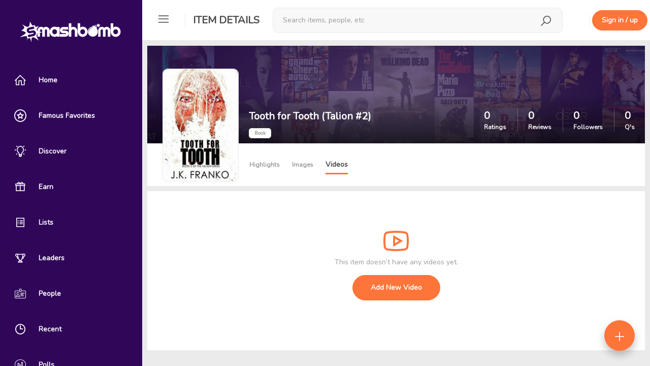

--- FILE ---
content_type: text/html; charset=UTF-8
request_url: https://smashbomb.com/s/tooth-for-tooth-talion-2/space/video/index
body_size: 7525
content:

<!DOCTYPE html>
<html lang="en">
<head>
    <!-- start: Meta -->
    <meta charset="UTF-8">
    <title>Tooth for Tooth (Talion #2) Videos - Smashbomb</title>
    <!-- end: Meta -->

    <!-- start: Web App Data-->
    <link rel="manifest" href="/themes/smashbomb-v3/ico/manifest.json">
    <meta name="application-name" content="Smashbomb">
    <!-- end: Web App Data-->

    <!-- start: Mobile Specific -->
    <!-- add user-scalable=no to disable zoom -->
    <meta name="viewport" content="width=device-width, initial-scale=1, maximum-scale=1, viewport-fit=cover">

    <!-- end: Mobile Specific -->
    <meta name="csrf-param" content="_csrf">
    <meta name="csrf-token" content="owDlbImmHRhxpg3IuVSbive3sn4YzwVupyzRtRpGrcsliwM1-8Zce6ZD-5R0UKIgsryZOLEbz70hJefEWqfSsg==">
    <meta property="og:url" content="https://smashbomb.com">
<meta property="og:type" content="website">
<meta property="fb:app_id" content="170002096815763">
<meta name="twitter:title" property="og:title" content="Join The Social Network For Reviews ">
<meta name="twitter:description" property="og:description" content="Join me at Smashbomb - the review site for everything! Recommend and discover new things from your friends, influencers &amp;amp; heroes. Have an opinion on movies, books, TV, music, games, apps, places or products? Grow your follower network and give your opinion on everything. Earn kudos points from your friends and followers.">
<meta name="twitter:image" property="og:image" content="https://smashbomb.com/uploads/logo_image/seo.png?cacheId=2">
<meta property="og:image:width" content="1024">
<meta property="og:image:height" content="1024">
<meta name="twitter:card" content="summary_large_image">
<meta name="apple-itunes-app" content="app-id=1340763066, affiliate-data=1010lGiD">
<meta name="google-play-app" content="app-id=com.smashbomb.app">
<meta name="title" content="Smashbomb">
<meta name="author" content="Smashbomb">
<meta name="robots" content="noindex">
<link href="/static/css/all-05e3d0220747f8765222d12888b9e082.css?v=1748919816" rel="stylesheet">
<script type="text/javascript">var navbarTitle = "Item Details";
                  window.OneSignal = window.OneSignal || [];              
                  OneSignal.push(function () {
                    OneSignal.init({
                      appId: '5155e544-5888-44df-aae1-b4c6c72ad15a'
                    });
            
                    var ping;
                    function updateDeviceTag () {
                      OneSignal.sendTags({ user_id: '', check_online: '' === 'local' ? '' : (new Date()).getTime() / 1000 });
                      
                      if (!ping) {
                        ping = setInterval(updateDeviceTag, 15000);
                      }
                    }
            
                    OneSignal.isPushNotificationsEnabled(function (isEnabled) {
                      if (isEnabled) {
                        updateDeviceTag();
                      }
                    })
            
                    OneSignal.on('subscriptionChange', function (isSubscribed) {
                      if (isSubscribed) {
                        updateDeviceTag();
                      }
                    })
                  })</script>
    <!--        Uncomment this to disable user scalability -->
    <!--        <script type="text/javascript">-->
    <!--            document.addEventListener('touchmove', function(event) {-->
    <!--                event = event.originalEvent || event;-->
    <!--                if(event.scale > 1) {-->
    <!--                    event.preventDefault();-->
    <!--                }-->
    <!--            }, false);-->
    <!--        </script> -->

    <!-- The HTML5 shim, for IE6-8 support of HTML5 elements -->
    <!--[if lt IE 9]>
    <script src="/static/js/html5shiv.js"></script>
    <link id="ie-style" href="/static/css/ie.css" rel="stylesheet">
    <![endif]-->

    <!--[if IE 9]>
    <link id="ie9style" href="/static/css/ie9.css" rel="stylesheet">
    <![endif]-->

    <!-- start: render additional head (css and js files) -->
    <meta name="fo-verify" content="d9c5a691-434b-43ca-aa06-d715e3f30e99" />
<link href="https://fonts.googleapis.com/css?family=Nunito&display=swap" rel="stylesheet">
<link href="/themes/smashbomb-v3/css/theme.css?v=262" rel="stylesheet">

    <!-- end: render additional head -->

    <!-- start: Favicon -->
    <link rel="apple-touch-icon" sizes="57x57" href="/themes/smashbomb-v3/ico/apple-icon-57x57.png?v=4">
    <link rel="apple-touch-icon" sizes="60x60" href="/themes/smashbomb-v3/ico/apple-icon-60x60.png?v=4">
    <link rel="apple-touch-icon" sizes="72x72" href="/themes/smashbomb-v3/ico/apple-icon-72x72.png?v=4">
    <link rel="apple-touch-icon" sizes="76x76" href="/themes/smashbomb-v3/ico/apple-icon-76x76.png?v=4">
    <link rel="apple-touch-icon" sizes="114x114" href="/themes/smashbomb-v3/ico/apple-icon-114x114.png?v=4">
    <link rel="apple-touch-icon" sizes="120x120" href="/themes/smashbomb-v3/ico/apple-icon-120x120.png?v=4">
    <link rel="apple-touch-icon" sizes="144x144" href="/themes/smashbomb-v3/ico/apple-icon-144x144.png?v=4">
    <link rel="apple-touch-icon" sizes="152x152" href="/themes/smashbomb-v3/ico/apple-icon-152x152.png?v=4">
    <link rel="apple-touch-icon" sizes="180x180" href="/themes/smashbomb-v3/ico/apple-icon-180x180.png?v=4">
    <link rel="icon" type="image/png" sizes="192x192" href="/themes/smashbomb-v3/ico/android-icon-192x192.png?v=4">
    <link rel="icon" type="image/png" sizes="32x32" href="/themes/smashbomb-v3/ico/favicon-32x32.png?v=4">
    <link rel="icon" type="image/png" sizes="96x96" href="/themes/smashbomb-v3/ico/favicon-96x96.png?v=4">
    <link rel="icon" type="image/png" sizes="16x16" href="/themes/smashbomb-v3/ico/favicon-16x16.png?v=4">
    <link rel="manifest" href="/themes/smashbomb-v3/ico/manifest.json">
    <meta name="msapplication-TileColor" content="#300659">
    <meta name="msapplication-TileImage" content="/themes/smashbomb-v3/ico/ms-icon-144x144.png?v=4">
    <meta name="theme-color" content="#300659">
    <!-- end: Favicon -->

    <!-- start: Apple Fullscreen and Webapp Title -->
    <meta name="apple-mobile-web-app-title" content="Smashbomb" />
    <meta name="apple-mobile-web-app-capable" content="yes" />
    <meta name="apple-mobile-web-app-status-bar-style" content="black" />
    <!-- end: Apple Fullscreen and Webapp Title -->

    <!-- start: Android Fullscreen -->
    <meta name="mobile-web-app-capable" content="yes" />
    <!-- end: Android Fullscreen -->
</head>

<body class=' guest-user'>
<script src="/static/js/all-bc8d836428f1b164e4ddaa43d5b84965.js?v=1611837153"></script>
<script src="https://cdn.onesignal.com/sdks/OneSignalSDK.js?v=1.1.2" async=""></script>
<div id="wrapper">

    <!-- Sidebar -->
    
<div id="sidebar-wrapper" style="display: none;" data-simplebar>
    <div id="hide-sidebar">
        <a href="#menu-toggle" class="dropdown-toggle menu-toggle">
            <span class="smash-icons si-icon-delete"></span>
        </a>
    </div>

                <a class="navbar-brand" href="/">
            <span class="smash-icons si-icon-smashbomb"></span>
            <img class="img-rounded" height="40" src="/uploads/logo_image/logo.png?cacheId=2" id="img-logo"/>
        </a>
        <a class="navbar-brand" style="display:none; " href="/" id="text-logo">
        <span class="smash-icons si-icon-smashbomb"></span>
        <span class="title">Smashbomb</span>
    </a>


    
<ul class="nav nav-pills nav-stacked nav-space-chooser">

            <li class=" dashboard sidebar-tt" data-title="Home" data-placement="right">
            <a class=" dashboard" href="/dashboard"><span class="smash-icons si-icon-home"></span> <span class="title">Home</span></a>        </li>
            <li class=" favorites sidebar-tt" data-title="Famous Favorites" data-placement="right">
            <a class=" favorites" href="/favorite/famous-favorites"><span class="smash-icons si-icon-public-figure"></span> <span class="title">Famous Favorites</span></a>        </li>
            <li class=" directory sidebar-tt" data-title="Discover" data-placement="right">
            <a class=" directory" href="/directory/directory/discover"><span class="smash-icons si-icon-discover"></span> <span class="title">Discover</span></a>        </li>
            <li class=" giveaways sidebar-tt" data-title="Earn" data-placement="right">
            <a class=" giveaways" href="/giveaway/giveaway"><span class="smash-icons si-icon-giveaways"></span> <span class="title">Earn</span></a>        </li>
            <li class=" lists sidebar-tt" data-title="Lists" data-placement="right">
            <a class=" lists" href="/directory/lists"><span class="smash-icons si-icon-list"></span> <span class="title">Lists</span></a>        </li>
            <li class=" kudos sidebar-tt" data-title="Leaders" data-placement="right">
            <a class=" kudos" href="/kudos/leaderboards"><span class="smash-icons si-icon-leaderboard"></span> <span class="title">Leaders</span></a>        </li>
            <li class=" user-list sidebar-tt" data-title="People" data-placement="right">
            <a class=" user-list" href="/directory/members"><span class="smash-icons si-icon-id-card"></span> <span class="title">People</span></a>        </li>
            <li class=" kudos sidebar-tt" data-title="Recent" data-placement="right">
            <a class=" kudos" href="/directory/recent-activity"><span class="smash-icons si-icon-recent"></span> <span class="title">Recent</span></a>        </li>
            <li class=" polls sidebar-tt" data-title="Polls" data-placement="right">
            <a class=" polls" href="/polls/discover"><span class="smash-icons si-icon-poll"></span> <span class="title">Polls</span></a>        </li>
            <li class=" videos sidebar-tt" data-title="Videos" data-placement="right">
            <a class=" videos" href="/c/videos"><span class="smash-icons si-icon-videos"></span> <span class="title">Videos</span></a>        </li>
    </ul>
    
<ul class="nav nav-pills nav-stacked nav-space-chooser">
    <li class="nav-pills-title">
        Orbs
    </li>
    <li class="orbs sidebar-tt" data-title="Discover Orbs" data-placement="right">
        <a href="/directory/directory/orbs" class="title-link">
            <span class="smash-icons si-icon-orbs"></span>
            <span class="title">Discover Orbs</span>
        </a>
    </li>
        </ul>            <hr class="sidebar-divider" />
        <div class="sidebar-signup-hint">
            <h4><strong>Join Smashbomb</strong></h4>
            <br />
            Review anything, and discover new things from your friends, influencers, and heroes.
            <br />
            <br />
            <a href="#" data-remote="/user/auth/login" class="btn btn-primary"
              data-target="#globalModal">Sign in / up</a>
        </div>
        </div>
<script>
  (function () {
    var _mq = window.matchMedia('(max-width: 767px)');
    var _mqMd = window.matchMedia('(max-width: 1024px)');

    // update sidebar state as soon as possible
    if (!_mq.matches && (_mqMd.matches || localStorage.getItem('sidebarState') === 'toggled')) {
      document.getElementById('wrapper').className += ' toggled';

      $('.sidebar-tt').tooltip({
        container: 'body'
      });
    }
    document.getElementById('sidebar-wrapper').style.display = 'block';
  })();

  $(function () {
    var $wrapper = $('#wrapper');
    var $window = $(window);

    function updateSidebarState () {
      var match = $window.width() <= 767;

      if (!match && $wrapper.hasClass('toggled')) {
        $('.sidebar-tt').tooltip({
          container: 'body'
        });
      } else {
        $('.sidebar-tt').tooltip('destroy');
      }

      if (match) {
        if ($wrapper.css('padding-left') === '0px') {
          $('#topbar-first div').removeClass('hidden');
          $('.space-nav .nav').removeClass('hidden');
          $('#rsp-backdrop').remove();
        } else {
          $('#topbar-first div').addClass('hidden');
          $('.space-nav .nav').addClass('hidden');

          if (!$('#rsp-backdrop').length) {
            $('#page-content-wrapper')
                .append('<div id="rsp-backdrop" class="modal-backdrop in" style="z-index: 940;"></div>');
          }
        }
      }
    }

    $('.menu-toggle').click(function (e) {
      e.preventDefault();

      $wrapper.toggleClass('toggled');
      updateSidebarState();
      localStorage.setItem('sidebarState', $wrapper.hasClass('toggled') ? 'toggled' : '');
    });

    $window.on('resize', $.debounce(250, function () {
      var winWidth = $window.width();

      if (winWidth <= 767 || (winWidth > 1024 && localStorage.getItem('sidebarState') !== 'toggled')) {
        $wrapper.removeClass('toggled');
      } else if (winWidth > 767 && winWidth <= 1024) {
        $wrapper.addClass('toggled');
      }

      updateSidebarState();
    }));
  });
</script>
    <!-- /#sidebar-wrapper -->

    <!-- Page Content -->
    <div id="page-content-wrapper">
        <div class="container-fluid">
            <div class="row">
                <div class="col-xs-12">

                    <!-- start: first top navigation bar -->
                    <div id="topbar-first" class="topbar">


                                                    <div id="rp-nav" class="nav pull-left">
                                <ul class="nav pull-left navigation-bars">
                                    <li class="dropdown">
                                        <a href="#menu-toggle" class="dropdown-toggle menu-toggle">
                                            <span class="smash-icons si-icon-menu"></span>
                                        </a>
                                    </li>
                                </ul>

                                <div class="menu-seperator"></div>
                            </div>
                        
                        
<div class="nav nav-search" style="display: none">
    <span class="smash-icons si-2x si-icon-search"></span>
    <div class="dropdown">
        <button type="button" data-toggle="dropdown" aria-haspopup="true" aria-expanded="false" style="display: none;"></button>
        <form action="/search" method="GET">        <div class="form-group form-group-search">
            <input type="text" class="form-control form-search" name="keyword" value="" placeholder="Search items, people, etc" autocomplete="off">        </div>
        </form>        <ul class="dropdown-menu search-suggestions" aria-labelledby="dLabel"></ul>
    </div>
</div>
<div class="nav-search-backdrop"></div>

<script>
  $(function(){
    $('.nav.nav-search').searchSuggestions({
      searchUrl: "/search/search/search-suggestions?grouped=1&limit=20&showAddItem=1",
      hasCategory: true,
      moreLink: "/search",
      infinite: false,
      showAddItemLink: true,
      addItemLink: "/space/create/add-item-modal",
      searchFilters: {"8":"Apps","4":"Books","2":"Movies","5":"Music","11":"Orbs","9":"Podcasts","14":"Shows","10":"Tabletop Games","12":"Tech","3":"TV","7":"Video Games","6":"Videos","13":"YouTube Channels","user":"People"}    });
  });
</script>
                        <div class="topbar-actions pull-right">

                            <ul class="nav pull-left" id="search-menu-nav">
                                                            </ul>

                            <div class="notifications">
                                                            </div>

                            <div class="menu-seperator" style="margin-left: 30px;"></div>

                                <a href="#" data-remote="/user/auth/login" class="btn btn-primary hidden-xs" style="margin: 20px 5px;" data-target="#globalModal">Sign in / up</a>
    <a href="#" data-remote="/user/auth/login" class="btn btn-sm btn-primary visible-xs" data-target="#globalModal">Sign up</a>
                        </div>

                    </div>

                    <div class="content" id="page-content-content-wrapper">
                        <!-- start: show content (and check, if exists a sublayout -->
                                                    
<div class="container space-layout-container" data-type="books">

    <div class="row">
        <div class="col-md-12 layout-content-container">
            
<div class="panel panel-default panel-profile panel-profile-without-banner ">

    <div class="panel-profile-header">

        <div class="image-upload-container img-header-background space-banner-image space-banner-image-377307" style="background-image: url(/themes/smashbomb-v3//img/default_banner.jpg)">

                
                            <!-- show user name and title -->
                <div class="img-profile-data">
                    <div class="profile-meta">
                        <div class="meta-text">
                            <h1><strong>Tooth for Tooth (Talion #2)</strong></h1>
                            <span class="label label-default">Book</span>
                                                    </div>
                    </div>

                    <!-- start: User statistics -->
                    <div class="statistics">
    <a class="entry" href="/s/tooth-for-tooth-talion-2/space/space/home?filters=model_reviews%2Centry_show_rating" rel="nofollow"><span class="count">0</span><br /><span class="title">Ratings</span></a><a class="entry" href="/s/tooth-for-tooth-talion-2/space/space/home?filters=model_reviews" rel="nofollow"><span class="count">0</span><br /><span class="title">Reviews</span></a><a class="entry" href="#" data-remote="/s/tooth-for-tooth-talion-2/space/space/follower-list" data-target-modal=""><span class="count">0</span><br /><span class="title">Followers</span></a><a class="entry" href="/s/tooth-for-tooth-talion-2/space/space/home?filters=model_questions" rel="nofollow"><span class="count">0</span><br /><span class="title">Q's</span></a></div>                    <!-- end: User statistics -->
                </div>
            
                    </div>

        <div class="image-upload-container profile-user-photo-container">

            <!-- profile image output-->
            <a data-toggle="lightbox" data-gallery="" href="#" data-href="/uploads/profile_image/707/e32b972e-947e-49c7-b94c-2d7e0ba1a707_org.jpg?m=1590403380"
               data-footer='<button type="button" class="btn btn-primary" data-dismiss="modal">Close</button>'>
                <div class=" is-poster space-profile-acronym-377307 space-acronym hidden" style=" font-size: 60px; border-radius: 10px; background-color: #d7d7d7; width: 150px; height: 222.22222222222px; line-height: 222.22222222222px;">TF</div><img class=" is-poster space-profile-image-377307 img-rounded profile-user-photo profile-space-photo" src="/uploads/profile_image/707/e32b972e-947e-49c7-b94c-2d7e0ba1a707.jpg?m=1590403380" alt="Tooth for Tooth (Talion #2)" style=" width: 150px; height: 222.22222222222px;">            </a>

                    </div>

            </div>

    <div class="panel-body">

        <div class="panel-profile-controls">
            <div class="row">
                <div class="col-md-12">
                    <div class=" is-poster space-profile-acronym-377307 space-acronym hidden" style=" font-size: 15.12px; border-radius: 10px; background-color: #d7d7d7; width: 37.8px; height: 56px; line-height: 56px;">TF</div><img class=" is-poster space-profile-image-377307 img-rounded profile-user-photo profile-space-photo" src="/uploads/profile_image/707/e32b972e-947e-49c7-b94c-2d7e0ba1a707.jpg?m=1590403380" alt="Tooth for Tooth (Talion #2)" style=" width: 37.8px; height: 56px;">                    <div class="controls controls-header">
                        
    
                                    <a class="" href="/s/tooth-for-tooth-talion-2/space/space/home"> <span class="space-module-entries">Highlights</span></a>                    <a class="" href="/s/tooth-for-tooth-talion-2/images"> <span class="space-module-entries">Images</span></a>                    <a class=" active" href="/s/tooth-for-tooth-talion-2/space/video/index"> <span class="space-module-entries">Videos</span></a>        
    
                
    <!-- check if flash message exists -->






                    </div>
                                            <div class="controls">
                                                                                                                    <div class="entry">
                                                            </div>
                            <div class="entry">
                                                            </div>
                        </div>
                                    </div>
            </div>

        </div>


    </div>

</div>

<script>
  $(function () {
    var $spaceHeader = $('.panel-profile');
    var $spaceNavbar = $spaceHeader.find('.panel-body');
    var $topbar = $('#topbar-first');
    var breakPoint = $spaceHeader.offset().top + $spaceHeader.outerHeight() - $topbar.outerHeight();
    var delta = 200;
    var $window = $(window);
    var lastScrollTop = 0;

    function checkNavbarSticky () {
        var st = $window.scrollTop();
        if (Math.abs(lastScrollTop - st) <= delta && st >= breakPoint) {
            return;
        }
        if (st > lastScrollTop && st >= breakPoint) {
            $spaceHeader.css('min-height', $spaceHeader.outerHeight());
            $spaceHeader.addClass('sticky');
        } else {
            $spaceHeader.css('min-height', '');
            $spaceHeader.removeClass('sticky');
        }
        lastScrollTop = st;
    }

    if ($spaceNavbar.length && $spaceHeader.length) {
      $window.on('scroll', $.throttle(250, checkNavbarSticky));
      checkNavbarSticky();
    }
  });
</script>
        </div>
    </div>

    <div class="row">
                    <div class="col-md-12 layout-content-container">
                
    <div class="row">
        <div class="col-sm-12">
            <div class="panel panel-default">
                <div class="panel-body">
                    <div class="jumbotron text-center">
                        <span class="smash-icons si-icon-videos"></span>
                        <p>This item doesn’t have any videos yet.</p>

                                                <a href="#" data-remote="/user/auth/login" class="btn btn-lg btn-primary" data-target-modal>
                                                    Add New Video
                        </a>

                    </div>
                </div>
            </div>
        </div>
    </div>


<script>
  $(function () {
    var addVideoUrl = '/user/auth/login';
    var $spaceGallery = $('.space-videos-gallery');
    $spaceGallery.infiniteScroll(null, null, null, 200);

    if (addVideoUrl) {
      $spaceGallery.prepend('<div class="video-profile-item">\n' +
          '                    <div class="item-container" data-remote="' + addVideoUrl + '" data-target-modal data-position="right">\n' +
          '                        <div class="video-thumbnail add-video-card">\n' +
          '                            <div class="add-video-content">\n' +
          '                                <span class="smash-icons si-icon-videos"></span>\n' +
          '                                <span>Add Video</span>\n' +
          '                            </div>\n' +
          '                        </div>\n' +
          '                    </div>\n' +
          '                </div>')
    }
  });
</script>            </div>
            </div>
</div>
                                                <!-- end: show content -->
                    </div>

                                    </div>
            </div>
        </div>
    </div>
    <!-- /#page-content-wrapper -->
</div>
<!-- /#wrapper -->

<!-- Bottom nav -->
<div id="b696c0cee52182" class="wheel">
    <a class="wheel-button" href="javascript:void(0)" style="opacity:0">
        <span class="smash-icons si-icon-add"></span>
    </a>

    <!-- Floating actions -->
    <ul class="wheel-menu">
                    <li class="wheel-item">
                                    <a href="javascript:void(0)"  class="bgCherryPie" title="Add Post" data-remote="/user/auth/login?f=login" data-target-modal="" data-position="right">
                        <span class="title">Add Post</span>
                        <span class="smash-icons si-icon-edit"></span>                    </a>
                            </li>
                    <li class="wheel-item">
                                    <a href="javascript:void(0)"  class="bgBurningOrange" title="Add Review" data-remote="/user/auth/login?f=login" data-target-modal="">
                        <span class="title">Add Review</span>
                        <span class="smash-icons si-icon-smashbomb"></span>                    </a>
                            </li>
                    <li class="wheel-item">
                                    <a href="javascript:void(0)"  class="bgLima" title="Add List" data-remote="/user/auth/login?f=login" data-target-modal="">
                        <span class="title">Add List</span>
                        <span class="smash-icons si-icon-list"></span>                    </a>
                            </li>
                    <li class="wheel-item">
                                    <a href="javascript:void(0)"  class="bgCerulean" title="Add Orb" data-remote="/space/orb/create/create?type_id=11" data-target-modal="" data-position="right">
                        <span class="title">Add Orb</span>
                        <span class="smash-icons si-icon-orbs"></span>                    </a>
                            </li>
                    <li class="wheel-item">
                                    <a href="javascript:void(0)"  class="bgVermilion" title="Add Item" data-remote="/space/create/add-item-modal" data-target-modal="">
                        <span class="title">Add Item</span>
                        <span class="smash-icons si-icon-item"></span>                    </a>
                            </li>
            </ul>
</div>

<script>
  $(function () {
    var $buttonContainer = $('#b696c0cee52182');
    var $button = $buttonContainer.find('.wheel-button');

    $buttonContainer.on('click', '.wheel-item', $.debounce(250, function () {
      $button.click();
    }));

      var $body = $('body');
    $buttonContainer.appendTo($body);

    $button.on('wheelmenu:init', function () {
      $button.animate({ opacity: 1 });
    }).on('wheelmenu:shown', function () {
      $(window).on('resize.wheelmenu', function () {
        $buttonContainer.find('.wheel-menu').centerAround($button);
      });
    }).on('wheelmenu:hidden', function () {
      $(window).off('resize.wheelmenu');
    });

    $buttonContainer.wheelmenu({
      angle: [90],
      distance: 20,
      animation: 'linear'
    });

    // toggle visibility
    var lastScrollTop = 0;
    var delta = 5;
    var bottomNavHeight = $button.outerHeight();
    var visibleTimeout;

    function showFloatButton () {
      $buttonContainer.css({ transform: '', opacity: 1 });
    }

    function hideFloatButton () {
      $buttonContainer.css({ transform: 'translateY(100px)', opacity: 0 });
    }

    $(window).scroll($.throttle(500, function () {
      if ($body.hasClass('wheel-open') || $body.hasClass('tour-open')) {
        return;
      }

      var st = $(this).scrollTop();

      if (Math.abs(lastScrollTop - st) <= delta) {
        return;
      }

      if (st > lastScrollTop && st > bottomNavHeight) {
        hideFloatButton();

        clearTimeout(visibleTimeout);
        visibleTimeout = setTimeout(showFloatButton, 3000);
      } else {
        if (st + $(window).height() < $(document).height()) {
          showFloatButton();
        }
      }

      lastScrollTop = st;
    }));
    });
</script><!-- /#bottom-nav-wrapper -->

<div class="modal" id="globalModal" tabindex="-1" role="dialog" aria-labelledby="myModalLabel" aria-hidden="true">
    <div class="modal-dialog">
        <div class="modal-content">
            <div class="modal-body">
                <div  id="h368411w0" class=" loader">
    <div class="sk-spinner sk-spinner-three-bounce">
        <div class="sk-bounce1"></div>
        <div class="sk-bounce2"></div>
        <div class="sk-bounce3"></div>
    </div>
</div>            </div>
        </div>
    </div>
</div><!-- Global site tag (gtag.js) - Google Analytics -->
<script async src="https://www.googletagmanager.com/gtag/js?id=UA-90175065-1"></script>
<script>
  window.dataLayer = window.dataLayer || [];
  function gtag(){dataLayer.push(arguments);}
  gtag('js', new Date());

  gtag('config', 'UA-90175065-1');
</script>

<!-- Facebook Pixel Code -->
<script>
  !function(f,b,e,v,n,t,s)
  {if(f.fbq)return;n=f.fbq=function(){n.callMethod?
  n.callMethod.apply(n,arguments):n.queue.push(arguments)};
  if(!f._fbq)f._fbq=n;n.push=n;n.loaded=!0;n.version='2.0';
  n.queue=[];t=b.createElement(e);t.async=!0;
  t.src=v;s=b.getElementsByTagName(e)[0];
  s.parentNode.insertBefore(t,s)}(window, document,'script',
  'https://connect.facebook.net/en_US/fbevents.js');
  fbq('init', '521539848484094');
  fbq('track', 'PageView');
</script>
<noscript><img height="1" width="1" style="display:none"
  src="https://www.facebook.com/tr?id=521539848484094&ev=PageView&noscript=1"
/></noscript>
<!-- End Facebook Pixel Code -->

<script>
  fbq('track', 'CompleteRegistration', {
    value: 2,
    currency: 'GBP',
  });
</script><script type="text/javascript">
var _mfq = _mfq || [];
(function() {
var mf = document.createElement("script");
mf.type = "text/javascript"; mf.async = true;
mf.src = "//cdn.mouseflow.com/projects/adbb6d22-0758-4da9-b689-c3b7fdb40cd4.js";
document.getElementsByTagName("head")[0].appendChild(mf);
})();
</script>
<script src="/assets/c09e3699/js/search-input.js?v=1565253163"></script>
<script src="/themes/smashbomb-v3/js/app.js" type="text/javascript"></script>

</body>
</html>
